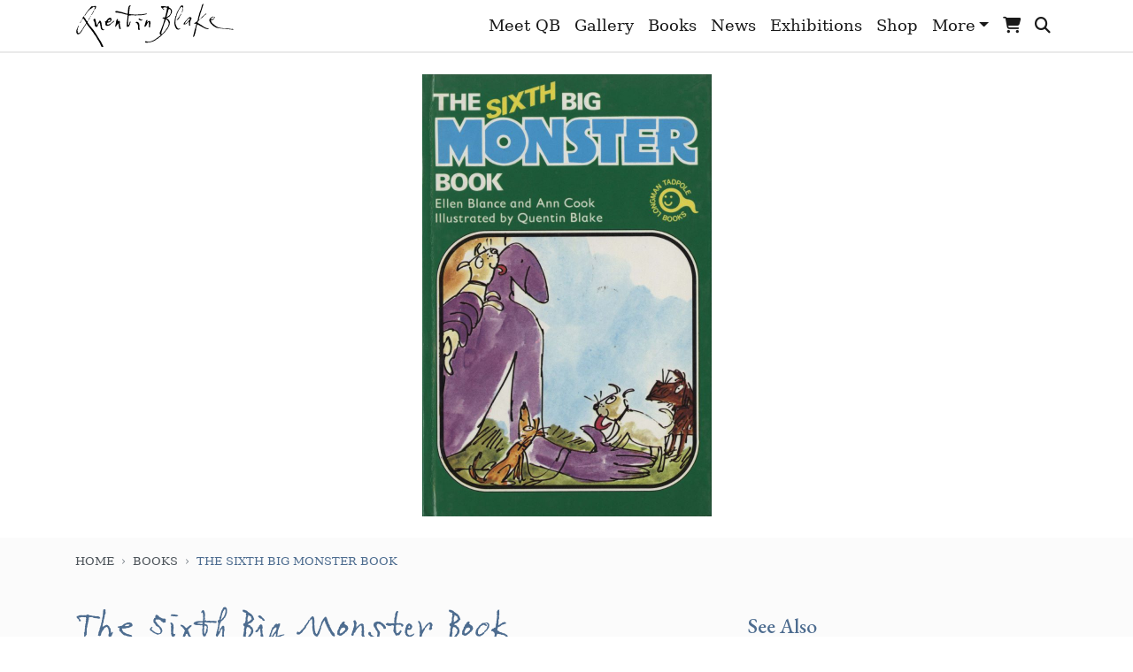

--- FILE ---
content_type: text/html; charset=UTF-8
request_url: https://quentinblake.com/books/the-sixth-big-monster-book
body_size: 3027
content:
<!doctype html>
<html lang="en">

<head>
    <meta charset="UTF-8">
    <meta name="viewport"
        content="width=device-width, user-scalable=no, initial-scale=1.0, maximum-scale=1.0, minimum-scale=1.0">
    <meta http-equiv="X-UA-Compatible" content="ie=edge">

    <link rel="icon" type="image/png" href="/favicons/favicon-16x16.png" sizes="16x16">
    <link rel="icon" type="image/png" href="/favicons/favicon-32x32.png" sizes="32x32">

        <title>The Sixth Big Monster Book | Quentin Blake</title>
<meta name="description" content="">

    <link rel="stylesheet" href="https://quentinblake.com/css/app.css">

    
    <script>
        var laravel = {
            pressRequest: []
        }
    </script>

    <!-- Global site tag (gtag.js) - Google Analytics -->
    <script async src="https://www.googletagmanager.com/gtag/js?id=UA-40718133-1"></script>
    <script>
        window.dataLayer = window.dataLayer || [];

        function gtag() {
            dataLayer.push(arguments);
        }
        gtag('js', new Date());
        gtag('config', 'UA-40718133-1');
    </script>

    <!-- Google Tag Manager -->
    <script>
        (function(w, d, s, l, i) {
            w[l] = w[l] || [];
            w[l].push({
                'gtm.start': new Date().getTime(),
                event: 'gtm.js'
            });
            var f = d.getElementsByTagName(s)[0],
                j = d.createElement(s),
                dl = l != 'dataLayer' ? '&l=' + l : '';
            j.async = true;
            j.src =
                'https://www.googletagmanager.com/gtm.js?id=' + i + dl;
            f.parentNode.insertBefore(j, f);
        })(window, document, 'script', 'dataLayer', 'GTM-TMVXKT');
    </script>
    <!-- End Google Tag Manager -->
</head>

<body>
    <header class="position-fixed w-100" style="top: 0;z-index: 16;">
        <nav class="navbar navbar-light navbar-expand-lg py-0">
    <div class="container">
        <a class="navbar-brand" href="/">
            <img src="https://quentinblake.com/images/logo.svg" alt="Quentin Blake Logo" width="180">
        </a>

        <button class="navbar-toggler" type="button" data-toggle="collapse" data-target="#navbarSupportedContent"
            aria-controls="navbarSupportedContent" aria-expanded="false" aria-label="Toggle navigation">
            <span class="navbar-toggler-icon"></span>
        </button>

        <div class="collapse navbar-collapse" id="navbarSupportedContent">
            <ul class="navbar-nav ml-auto">

                                                            <li class="nav-item">
                            <a href="/meet-qb/biography" class="nav-link"
                                target="_self">Meet QB</a>
                        </li>
                                                                                                    <li class="nav-item">
                            <a href="/gallery" class="nav-link"
                                target="_self">Gallery</a>
                        </li>
                                                                                                    <li class="nav-item">
                            <a href="/books" class="nav-link"
                                target="_self">Books</a>
                        </li>
                                                                                                    <li class="nav-item">
                            <a href="/news" class="nav-link"
                                target="_self">News</a>
                        </li>
                                                                                                    <li class="nav-item">
                            <a href="/exhibitions" class="nav-link"
                                target="_self">Exhibitions</a>
                        </li>
                                                                                                    <li class="nav-item">
                            <a href="/shop" class="nav-link"
                                target="_self">Shop</a>
                        </li>
                                                                                                                                                    <li class="nav-item d-lg-none ">
                                <a href="/about-drawing/how-i-draw" class="nav-link">About Drawing</a>
                            </li>
                                                    <li class="nav-item d-lg-none ">
                                <a href="/fun-free" class="nav-link">Fun &amp; Free</a>
                            </li>
                                                    <li class="nav-item d-lg-none ">
                                <a href="/every-other-friday" class="nav-link">Every Other Friday</a>
                            </li>
                                                    <li class="nav-item d-lg-none  border-none ">
                                <a href="/qbhq-blog" class="nav-link">QBHQ Blog</a>
                            </li>
                        
                        <li class="nav-item dropdown d-none d-lg-block">
                            <a class="nav-link dropdown-toggle" data-toggle="dropdown" href="#" role="button"
                                aria-haspopup="true" aria-expanded="false">More</a>
                            <div class="dropdown-menu dropdown-menu-right">
                                                                    <a class="dropdown-item" href="/about-drawing/how-i-draw"
                                        target="_self">
                                        About Drawing
                                    </a>
                                                                    <a class="dropdown-item" href="/fun-free"
                                        target="_self">
                                        Fun &amp; Free
                                    </a>
                                                                    <a class="dropdown-item" href="/every-other-friday"
                                        target="_self">
                                        Every Other Friday
                                    </a>
                                                                    <a class="dropdown-item" href="/qbhq-blog"
                                        target="_self">
                                        QBHQ Blog
                                    </a>
                                                            </div>
                        </li>
                                    
                <li class="nav-item d-lg-none">
                    <a href="https://quentinblake.com/cart" class="nav-link">Cart</a>
                </li>
                <li class="nav-item d-lg-none border-0">
                    <a href="https://quentinblake.com/search" class="nav-link">Search</a>
                </li>
                <li class="nav-item d-none d-lg-block" data-toggle="tooltip" data-placement="bottom" title="Cart">
                    <a href="https://quentinblake.com/cart" class="nav-link position-relative">
                                                    <i class="fa fa-shopping-cart"></i>
                                            </a>
                </li>
                <li class="nav-item d-none d-lg-block" data-toggle="tooltip" data-placement="bottom" title="Search">
                    <a href="https://quentinblake.com/search" class="nav-link"><i class="fa fa-search"></i></a>
                </li>
            </ul>
        </div>
    </div>
</nav>
    </header>

    <main id="app">
            <div class="container">
        <div class="text-center py-4">
            <img src="https://quentinblake.com/storage/4360/media-libraryGt2zoZ" alt=""
                class="img-fluid max-height-500">
        </div>
    </div>

            <div class="bg-grey py-3 pb-5">
            <div class="container mb-5">
    <nav aria-label="breadcrumb">
        <ol class="breadcrumb">
                            <li class="breadcrumb-item"><a href="/">Home</a></li>
                            <li class="breadcrumb-item"><a href="https://quentinblake.com/books">Books</a></li>
            
                            <li class="breadcrumb-item active" aria-current="page">The Sixth Big Monster Book</li>
                    </ol>
    </nav>
</div>

    <div class="container">
        <div class="row">
            <div class="col-md-8 mb-5">
                <h1>The Sixth Big Monster Book</h1>
                <hr>

                <div class="p-5 mb-5" style="background: #e4eaf1;">
                                            <div class="row">
                            <div class="col">Author</div>
                            <div class="col">Ellen Blance, Ann Cook</div>
                        </div>
                                                                <div class="row">
                            <div class="col">ISBN</div>
                            <div class="col">0 582 19318 4</div>
                        </div>
                                                                <div class="row">
                            <div class="col">Publisher</div>
                            <div class="col">Longman Group</div>
                        </div>
                                                                <div class="row">
                            <div class="col">Date Published</div>
                            <div class="col">1978</div>
                        </div>
                                    </div>

                <div class="mb-5">Contains three more Monster adventures:<br /><br />Monster gets a job<br />Monster and the surprise cookie<br />Monster goes around the town</div>

                
            </div>
            <div class="col">
                <div class="mb-5">
    <h2>See Also</h2>
    <ul class="nav nav-pills">
                    <li class="nav-item">
                <a class="nav-link" href="https://quentinblake.com/books/category/adult-fiction">
                    Adult Fiction
                </a>
            </li>
                    <li class="nav-item">
                <a class="nav-link" href="https://quentinblake.com/books/category/childrens-fiction">
                    Childrens Fiction
                </a>
            </li>
                    <li class="nav-item">
                <a class="nav-link" href="https://quentinblake.com/books/category/collectors">
                    Collectors
                </a>
            </li>
                    <li class="nav-item">
                <a class="nav-link" href="https://quentinblake.com/books/category/exhibition-catalogues">
                    Exhibition Catalogues
                </a>
            </li>
                    <li class="nav-item">
                <a class="nav-link" href="https://quentinblake.com/books/category/further-reading">
                    Further Reading
                </a>
            </li>
                    <li class="nav-item">
                <a class="nav-link" href="https://quentinblake.com/books/category/non-fiction">
                    Non Fiction
                </a>
            </li>
                    <li class="nav-item">
                <a class="nav-link" href="https://quentinblake.com/books/category/picture-books">
                    Picture Books
                </a>
            </li>
                    <li class="nav-item">
                <a class="nav-link" href="https://quentinblake.com/books/category/poetry-plays">
                    Poetry &amp; Plays
                </a>
            </li>
            </ul>
</div>
                <div class="card bg-grey mb-5">
    <div class="card-body text-center">
        <h5>FIRST EDITIONS</h5>
        <p>Download a pdf of all First Editions</p>
        <a href="/storage/uploads/first-editions.pdf" class="btn btn-primary">Download PDF</a>
    </div>
</div>
            </div>
        </div>
    </div>
    </div>

        </main>

    <footer class="mb-2">
    <img src="https://quentinblake.com/images/footer.png" alt="Quentin Blake Footer" class="d-block mx-auto img-fluid">

    <div class="container">
        <div class="row mb-5">
            <div class="mb-5 col-12 col-md-3">
                <h3>Follow Quentin</h3>
                <ul class="nav flex-column">
                                            <li>
                            <a href="https://www.facebook.com/Quentinblakeofficial" target="_blank">
                                <span class="mr-2 font-family-quentinblake text-facebook"  style="display: inline-block; width: 20px;">f</span> Follow Quentin
                            </a>
                        </li>
                    
                    
                                            <li>
                            <a href="https://www.instagram.com/quentinblakehq" target="_blank">
                                <span class="mr-2 font-family-quentinblake text-facebook" style="display: inline-block; width: 20px;">i</span> Follow Quentin
                            </a>
                        </li>
                    
                                            <li>
                            <a href="https://www.pinterest.co.uk/quentinblakehq/_saved" target="_blank">
                                <span class="mr-2 font-family-quentinblake text-pinterest" style="display: inline-block; width: 20px;">p</span> Pin Quentin's Work
                            </a>
                        </li>
                                    </ul>
            </div>
            <div class="mb-5 col-12 col-md-3">
                <h3>Get in Touch</h3>
                <ul class="nav flex-column">
                                                                        <li><a href="/contact" target="_self">Contact</a></li>
                                                                                                <li><a href="/gallery/press-request" target="_self">Press Request</a></li>
                                                            </ul>
            </div>
            <div class="mb-5 col-12 col-md-3">
                <h3>Shop Help</h3>
                <ul class="nav flex-column">
                                                                        <li><a href="/shop/contact" target="_self">Customer Services</a></li>
                                                                                                <li><a href="/shop/delivery" target="_self">Delivery</a></li>
                                                                                                <li><a href="/shop/frequently-asked-questions" target="_self">FAQs</a></li>
                                                                                                <li><a href="/shop/returns-and-cancellations" target="_self">Returns</a></li>
                                                                                                <li><a href="/shop/terms-sale-0" target="_self">Terms of Sale</a></li>
                                                            </ul>
            </div>
            <div class="mb-5 col-12 col-md-3">
                <h3>Legal</h3>
                <ul class="nav flex-column">
                                                                        <li><a href="/privacy-cookies" target="_self">Privacy &amp; Cookies</a></li>
                                                                                                <li><a href="/social-media-policy" target="_self">Social Media Policy</a></li>
                                                                                                <li><a href="/terms-conditions" target="_self">Terms &amp; Conditions</a></li>
                                                            </ul>
            </div>
        </div>

        <div class="row">
            <div class="col-12 col-md-8 text-center text-md-left">
                <p class="m-0 text-muted">
                    <small>
                        This website and its content is copyright of Quentin Blake - © Quentin Blake 2026. All rights reserved. Crafted by <a href="https://isos.com" class="text-reset">iSOS</a>
                    </small>
                </p>
            </div>
            <div class="col-12 col-md-4 text-center text-md-right text-muted">
                <i class="fab fa-stripe fa-2x"></i>
                <i class="fab fa-cc-visa fa-2x"></i>
                <i class="fab fa-cc-mastercard fa-2x"></i>
            </div>
        </div>
    </div>
</footer>

    
    <script src="https://quentinblake.com/js/app.js"></script>
        <script defer src="https://static.cloudflareinsights.com/beacon.min.js/vcd15cbe7772f49c399c6a5babf22c1241717689176015" integrity="sha512-ZpsOmlRQV6y907TI0dKBHq9Md29nnaEIPlkf84rnaERnq6zvWvPUqr2ft8M1aS28oN72PdrCzSjY4U6VaAw1EQ==" data-cf-beacon='{"version":"2024.11.0","token":"6cb9faadbd87455f892369d84b781e4f","r":1,"server_timing":{"name":{"cfCacheStatus":true,"cfEdge":true,"cfExtPri":true,"cfL4":true,"cfOrigin":true,"cfSpeedBrain":true},"location_startswith":null}}' crossorigin="anonymous"></script>
</body>

</html>
